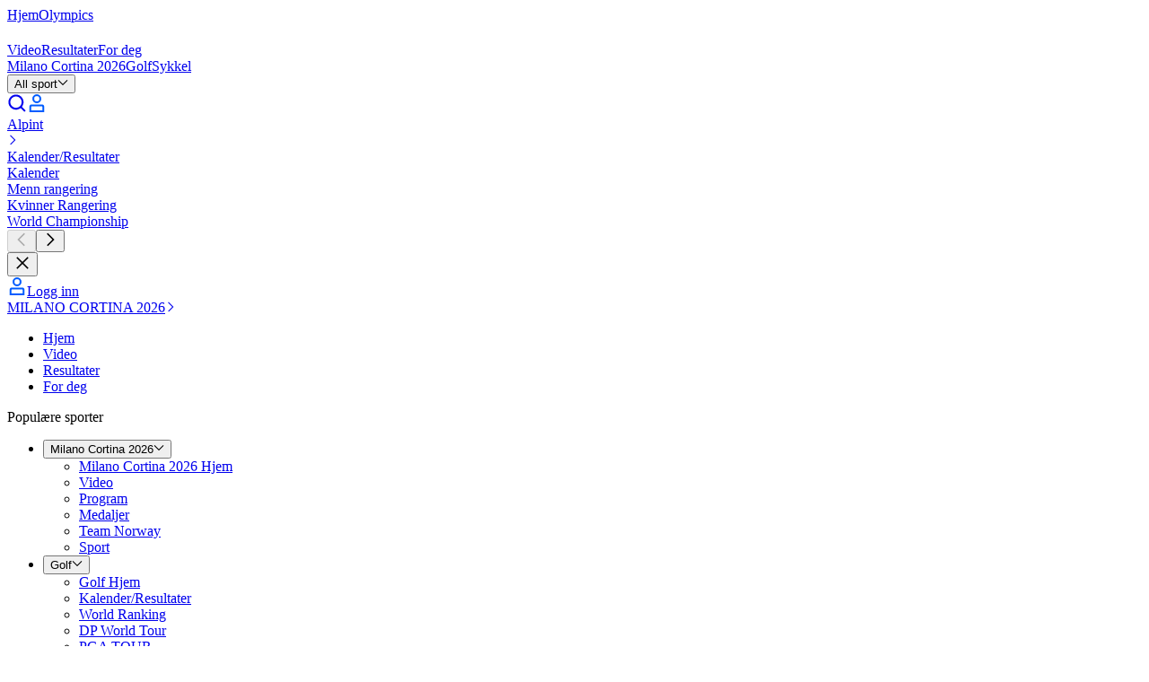

--- FILE ---
content_type: application/javascript; charset=UTF-8
request_url: https://www.eurosport.no/layout_app_article/_next/static/chunks/9386-54af2f11470553a1.js
body_size: 31178
content:
try{!function(){var e="undefined"!=typeof window?window:"undefined"!=typeof global?global:"undefined"!=typeof globalThis?globalThis:"undefined"!=typeof self?self:{},t=(new e.Error).stack;t&&(e._sentryDebugIds=e._sentryDebugIds||{},e._sentryDebugIds[t]="f275b496-0123-4d48-992c-70fa3796adff",e._sentryDebugIdIdentifier="sentry-dbid-f275b496-0123-4d48-992c-70fa3796adff")}()}catch(e){}"use strict";(self.webpackChunk_N_E=self.webpackChunk_N_E||[]).push([[9386],{10636:(e,t,r)=>{r.d(t,{A:()=>c});var a=r(7620),n=r(25150),o=r.n(n),i=r(85964);let c=function(e){var t=e.noPaddings,r=e.title,n=e.tokenVariant,c=void 0===n?i.N.DEFAULT:n;return a.createElement("div",{className:o()("flex items-center justify-between",{"py-tk-space-rs-padding-md px-tk-space-fx-padding-lg":!t})},a.createElement("div",{className:"gap-tk-rs-between-elements-md flex items-center"},a.createElement("div",{className:o()("single-line typo-tk-rs-title-section-md",{"text-content-block-default-text-fill-01":c===i.N.DEFAULT,"text-content-block-default-text-fill-02":c===i.N.INVERSE}),role:"heading","aria-level":2},r)))}},48218:(e,t,r)=>{r.d(t,{A:()=>j,Y:()=>T});var a=r(7620),n=r(25150),o=r.n(n),i=r(49307),c=r(19860),s=r(33422),l=r(85964),d=r(28259),u=r(63259);function m(e){return(m="function"==typeof Symbol&&"symbol"==typeof Symbol.iterator?function(e){return typeof e}:function(e){return e&&"function"==typeof Symbol&&e.constructor===Symbol&&e!==Symbol.prototype?"symbol":typeof e})(e)}function f(){return(f=Object.assign?Object.assign.bind():function(e){for(var t=1;t<arguments.length;t++){var r=arguments[t];for(var a in r)({}).hasOwnProperty.call(r,a)&&(e[a]=r[a])}return e}).apply(null,arguments)}function p(e,t,r){var a;return(a=function(e,t){if("object"!=m(e)||!e)return e;var r=e[Symbol.toPrimitive];if(void 0!==r){var a=r.call(e,t||"default");if("object"!=m(a))return a;throw TypeError("@@toPrimitive must return a primitive value.")}return("string"===t?String:Number)(e)}(t,"string"),(t="symbol"==m(a)?a:a+"")in e)?Object.defineProperty(e,t,{value:r,enumerable:!0,configurable:!0,writable:!0}):e[t]=r,e}var b=p(p(p({},u.s.DISCOVERY_PLUS,{button:{bg:"bg-button-streaming-surface-discovery-enabled",bgActive:"group-active:bg-button-streaming-surface-discovery-pressed active:bg-button-streaming-surface-discovery-pressed",bgHover:"group-hover:bg-button-streaming-surface-discovery-hovered hover:bg-button-streaming-surface-discovery-hovered ",border:"border-button-streaming-surface-discovery-enabled",borderActive:"active:border-button-streaming-border-discovery-pressed group-active:border-button-streaming-border-discovery-pressed",borderHover:"hover:border-button-streaming-surface-discovery-hovered group-hover:border-button-streaming-surface-discovery-hovered"},content:{}}),u.s.HBO_MAX,{button:{bg:"bg-hbomax-main",bgActive:"active:bg-hbomax-action-pressed group-active:bg-hbomax-action-pressed",bgHover:"hover:bg-hbomax-action-hover group-hover:bg-hbomax-action-hover",border:"border-hbomax-main",borderActive:"active:border-hbomax-action-pressed group-active:border-hbomax-action-pressed"},content:{bg:"bg-hbomax-main",bgActive:"active:bg-hbomax-action-pressed group-active:bg-hbomax-action-pressed",bgHover:"hover:bg-hbomax-action-hover group-hover:bg-hbomax-action-hover"}}),u.s.HBO_MAX_GLOBAL,{button:{bg:"bg-[radial-gradient(47%_312.98%_at_50%_50%,#1E2732_29.88%,#00030C_100%)]",bgActive:"group-active:bg-[#00030C] active:bg-[#00030C]",bgHover:"hover:bg-[#1E2732] group-hover:bg-[#1E2732] hover:bg-none group-hover:bg-none",border:"border-[#00030C] border-color-[#000330C]"},content:{}}),v=function(e,t){var r=T(b,e,"button");return o()("group inline-flex items-center","max-w-50 @md:max-w-92.5 @xl:max-w-100 h-full","pl-tk-space-fx-padding-md py-tk-space-fx-padding-xs pr-tk-space-fx-padding-xs  gap-tk-space-fx-between-elements-md","border-tk-stroke-fx-sm rounded-tk-radius-fx-sm","disabled:opacity-[0.2]",r.border,r.bg,!t&&r.borderHover,!t&&r.borderActive,!t&&r.bgHover,!t&&r.bgActive)},g=function(e,t){var r=T(b,e,"content");return o()("flex h-full items-center flex-1 min-w-0 gap-tk-space-fx-padding-xs",r.border,r.bg,!t&&r.borderHover,!t&&r.borderActive,!t&&r.bgHover,!t&&r.bgActive)},h=function(e){var t=e===u.A.SQUARE,r=e===u.A.RATIO_16x9;return{"h-[22.1px] w-[30.7px]":e===u.A.RATIO_HBO_MAX_GLOBAL,"w-5.5":t,"w-9.5":r}};let y=function(e){var t=e.className,r=e.isDisabled,n=e.link,u=e.right,m=e.type,p=v(m,r),b=u.logo,y=u.text,x=a.createElement("div",{className:g(m,r)},y&&a.createElement("div",{className:"text-fill-03 typo-tk-label-lg min-w-0 flex-1 truncate"},a.createElement("span",{className:"@md:hidden"},y.shortLabel),a.createElement("span",{className:"@max-md:hidden"},y.label)),b&&a.createElement(i.A,f({},b.picture,{alt:b.alt,className:o()(h(b.ratio)),shouldSSR:!0})),a.createElement(c.A,{type:s.M.CHEVRON_RIGHT,size:10,variant:s.l.NO_ACTION,tokenVariant:l.N.ON_DARK}));return r?a.createElement("button",{className:o()(p,t),disabled:!0},x):a.createElement(d.A,{className:o()(p,t),url:n.url,isTargetBlank:n.isTargetBlank,dataTestId:"subscribe-button"},x)};function x(e){return(x="function"==typeof Symbol&&"symbol"==typeof Symbol.iterator?function(e){return typeof e}:function(e){return e&&"function"==typeof Symbol&&e.constructor===Symbol&&e!==Symbol.prototype?"symbol":typeof e})(e)}function E(){return(E=Object.assign?Object.assign.bind():function(e){for(var t=1;t<arguments.length;t++){var r=arguments[t];for(var a in r)({}).hasOwnProperty.call(r,a)&&(e[a]=r[a])}return e}).apply(null,arguments)}function k(e){return function(e){if(Array.isArray(e))return O(e)}(e)||function(e){if("undefined"!=typeof Symbol&&null!=e[Symbol.iterator]||null!=e["@@iterator"])return Array.from(e)}(e)||function(e,t){if(e){if("string"==typeof e)return O(e,void 0);var r=({}).toString.call(e).slice(8,-1);return"Object"===r&&e.constructor&&(r=e.constructor.name),"Map"===r||"Set"===r?Array.from(e):"Arguments"===r||/^(?:Ui|I)nt(?:8|16|32)(?:Clamped)?Array$/.test(r)?O(e,t):void 0}}(e)||function(){throw TypeError("Invalid attempt to spread non-iterable instance.\nIn order to be iterable, non-array objects must have a [Symbol.iterator]() method.")}()}function O(e,t){(null==t||t>e.length)&&(t=e.length);for(var r=0,a=Array(t);r<t;r++)a[r]=e[r];return a}function N(e,t,r){var a;return(a=function(e,t){if("object"!=x(e)||!e)return e;var r=e[Symbol.toPrimitive];if(void 0!==r){var a=r.call(e,t||"default");if("object"!=x(a))return a;throw TypeError("@@toPrimitive must return a primitive value.")}return("string"===t?String:Number)(e)}(t,"string"),(t="symbol"==x(a)?a:a+"")in e)?Object.defineProperty(e,t,{value:r,enumerable:!0,configurable:!0,writable:!0}):e[t]=r,e}var A=N(N(N({},u.s.DISCOVERY_PLUS,{button:{bgActive:"active:bg-button-streaming-surface-discovery-pressed",bgHover:"hover:bg-button-streaming-surface-discovery-hovered",border:"border-button-streaming-border-discovery-enabled",borderActive:"active:bg-button-streaming-surface-discovery-pressed active:border-button-streaming-surface-discovery-pressed",borderHover:"hover:bg-button-streaming-surface-discovery-hovered hover:border-button-streaming-border-discovery-hovered"},content:{bg:"bg-button-streaming-surface-discovery-enabled",bgActive:"group-active:bg-button-streaming-surface-discovery-pressed",bgHover:"group-hover:bg-button-streaming-surface-discovery-hovered"}}),u.s.HBO_MAX,{button:{bgActive:"active:bg-hbomax-action-pressed",bgHover:"hover:bg-hbomax-action-hover",border:"border-hbomax-main"},content:{bg:"bg-hbomax-main",bgActive:"group-active:bg-hbomax-action-pressed",bgHover:"group-hover:bg-hbomax-action-hover "}}),u.s.HBO_MAX_GLOBAL,{button:{bgActive:"active:bg-[#00030C]",bgHover:"hover:bg-[#1E2732] group-hover:bg-[#1E2732]",border:"border-[#00030C]"},content:{bg:"bg-[radial-gradient(50.23%_336.05%_at_50%_60.93%,#1E2732_30%,#00030C_100%)]",bgHover:"group-hover:bg-none group-hover:bg-[#1E2732] group-hover:bg-[#1E2732] group-active:bg-[#00030C]"}}),w=function(e){var t=T(A,e,"button");return o().apply(void 0,["group inline-flex items-center shrink-0","border-tk-stroke-fx-sm rounded-tk-radius-fx-sm","h-7 max-w-40 @md:max-w-75 @xl:max-w-87.5","gap-tk-space-fx-between-elements-md pl-tk-space-fx-padding-xs","bg-button-streaming-surface-fill-01 overflow-hidden"].concat(k(Object.values(t))))},_=function(e){var t=T(A,e,"content");return o().apply(void 0,["flex h-full flex-end items-center","pl-tk-space-fx-padding-xs py-tk-space-fx-padding-4xs pr-tk-space-fx-padding-3xs","gap-tk-space-fx-between-elements-sm"].concat(k(Object.values(t))))},I=function(e){var t=e===u.A.SQUARE,r=e===u.A.RATIO_16x9;return{"h-5 w-[27.8px]":e===u.A.RATIO_HBO_MAX_GLOBAL,"w-4.5":t,"w-8":r}};let C=function(e){var t=e.className,r=e.left,n=e.link,u=e.right,m=e.type,f=u.logo;return a.createElement(d.A,{url:n.url,isTargetBlank:n.isTargetBlank,className:o()(w(m),t),dataTestId:"watch-button"},a.createElement(c.A,{type:r.icon,size:14,className:"group-hover:fill-fill-02 group-active:fill-fill-02"}),a.createElement("div",{className:o()("typo-tk-fx-label-sm text-button-default-text-fill-02 line-clamp-2 min-w-0 flex-1 truncate","group-hover:text-button-default-text-fill-03")},a.createElement("span",{className:"@md:hidden"},r.text.shortLabel),a.createElement("span",{className:"@max-md:hidden"},r.text.label)),a.createElement("div",{className:_(m)},f&&a.createElement(i.A,E({},f.picture,{alt:f.alt,className:o()(I(f.ratio)),shouldSSR:!0})),a.createElement(c.A,{type:s.M.CHEVRON_RIGHT,size:10,variant:s.l.NO_ACTION,tokenVariant:l.N.ON_DARK})))};var T=function(e,t,r){return e[t][r]};let j=function(e){var t=e.className,r=e.isDisabled,n=e.left,o=e.link,i=e.right,c=e.type;return n?a.createElement(C,{className:t,left:n,link:o,right:i,type:c}):a.createElement(y,{isDisabled:r,className:t,link:o,right:i,type:c})}},59229:(e,t,r)=>{r.d(t,{t:()=>c});var a=r(57370),n=r(95811),o=r(59423),i=r(92725),c=function(e){var t,r=e.pictureFormatIds,c=e.type,s=e.utils,l=s.brand,d=(0,s.getPictureFormatById)(r[0]),u=(0,o.A)({brand:l,height:38,placeholderType:void 0,src:null==d?void 0:d.url,withThumbnail:!1});c===a.B.HBO_MAX_GLOBAL?t=i.A.RATIO_HBO_MAX_GLOBAL:(null==d?void 0:d.format)===n.V.XXL_16_9?t=i.A.RATIO_16x9:(null==d?void 0:d.format)===n.V.L_1_1&&(t=i.A.SQUARE);var m=c.toLowerCase().replace(/_/g," ");return t?{alt:m,picture:u,ratio:t}:void 0}},69386:(e,t,r)=>{r.d(t,{R:()=>eZ,P:()=>eJ});var a,n=r(7620),o=r(15287),i=r(3745),c=r(19424),s=r(12758),l=r(81864),d=r(83408),u=r(94120),m=r(23272),f=r(8061),p=r(28777),b=r(80976),v=r(36753),g=r(92676),h=r(29280),y=r(73616),x=r(31990),E=r(57013),k=r(47538),O=r(30419),N=r(47871),A=function(e){var t=e.matchCard,r=e.utils;if((0,l.PZ)(t)&&0!==t.matchCardIds.length)return{analyticsId:o.t5,openedByDefault:t.status===b.v.LIVE,seeLessLabel:r.t("multiplex.matches.common.hide_matches"),seeMoreLabel:r.t("multiplex.matches.common.show_matches")}},w=r(22948),_=r(59229),I=r(92725),C=r(62457),T=function(e){var t,r=e.matchCard,a=e.utils,n=r.watchBanner;if(null!=n&&null!=(t=n.platform)&&t.link){var o=n.label,i=n.platform,c=n.shortLabel,s=n.status,l=i.link,d=i.pictureFormatIds,u=i.type,m=s===w.D.REPLAY?y.M.VOD_SECTION:y.M.VIDEO_INDICATOR,f=(0,C.A)(u,I.s),p=(0,_.t)({pictureFormatIds:d,type:u,utils:a});return f?{left:{icon:m,text:{label:o,shortLabel:c}},link:l,right:{logo:p},type:f}:void 0}},j=function(e){var t=e.matchCard,r=e.utils,a=T({matchCard:t,utils:r}),n=t.status===b.v.FINISHED,o=n?r.t("multiplex.matches.common.live_commentary_ended"):r.t("multiplex.matches.common.live_commentary"),i=n?y.M.LIVE_COMMENTARY_ENDED_DOT:y.M.LIVE_COMMENTARY,c=t.url,s=t.hasLiveCommentary?{icon:i,label:o,url:c}:void 0;if(s||a)return{liveCommentBadgeLabel:s,streamingButton:a}},P=r(18304),D=function(e){var t,r=e.headerContext,a=e.matchCard;if(((0,l.gM)(a)||(0,l.mq)(a))&&(r===P.f.DEFAULT?t=a.defaultHeader:r===P.f.GROUP?t=a.groupHeader:r===P.f.HISTORY?t=a.historyHeader:r===P.f.LIVE_EVENT?t=a.liveEventHeader:r===P.f.LIVE_NOW&&(t=a.liveNowHeader),t&&(t.text1||t.text2)))return{left:t.text1,right:t.text2,tokenVariant:h.N.DEFAULT}},L=function(e){var t=e.matchCard,r=e.options,a=e.utils;return{analyticsId:o.oY,aria:{root:{"aria-label":"Match Card"}},detailsButton:A({matchCard:t,utils:a}),footer:j({matchCard:t,utils:a}),header:D({headerContext:r.headerContext,matchCard:t}),id:"".concat(t.id),url:t.url}};function S(e,t){var r=Object.keys(e);if(Object.getOwnPropertySymbols){var a=Object.getOwnPropertySymbols(e);t&&(a=a.filter(function(t){return Object.getOwnPropertyDescriptor(e,t).enumerable})),r.push.apply(r,a)}return r}function B(e){for(var t=1;t<arguments.length;t++){var r=null!=arguments[t]?arguments[t]:{};t%2?S(Object(r),!0).forEach(function(t){(0,p.A)(e,t,r[t])}):Object.getOwnPropertyDescriptors?Object.defineProperties(e,Object.getOwnPropertyDescriptors(r)):S(Object(r)).forEach(function(t){Object.defineProperty(e,t,Object.getOwnPropertyDescriptor(r,t))})}return e}var V=function(e){var t,r=e.matchCard,a=e.options,n=e.utils,i=r.category,c=r.image,s=r.status,l=r.title,d=r.url,u=r.winner,m=n.brand,f=L({matchCard:r,options:a,utils:n}),p=s===b.v.FINISHED&&null!=u&&u.participant.name?{icon:y.M.COMPETITION,name:u.participant.name,position:null!=(t=u.rank)?t:"1"}:void 0,A=(0,O.R)({matchCard:r,options:a}),w=A?(0,k.Q)({status:s,text:A}):void 0,_=c?(0,E.j)({brand:m,image:c,placeholderType:(0,v.G)(c)?g.xG.LOGO:g.xG.DEFAULT,width:o.bt}):void 0;return B(B({},f),{},{_type:o.Pf,aria:{root:{"aria-label":"Default Ranking Match Card"}},category:i,description:l,label:w?w[0]:void 0,link:(0,x.b)(d),logo:_,racer:p,status:(0,N.S)(s),tokenVariant:h.N.DEFAULT})},H=r(48058),R=r(67397),M=r(64738);function F(e,t){var r=Object.keys(e);if(Object.getOwnPropertySymbols){var a=Object.getOwnPropertySymbols(e);t&&(a=a.filter(function(t){return Object.getOwnPropertyDescriptor(e,t).enumerable})),r.push.apply(r,a)}return r}function U(e){for(var t=1;t<arguments.length;t++){var r=null!=arguments[t]?arguments[t]:{};t%2?F(Object(r),!0).forEach(function(t){(0,p.A)(e,t,r[t])}):Object.getOwnPropertyDescriptors?Object.defineProperties(e,Object.getOwnPropertyDescriptors(r)):F(Object(r)).forEach(function(t){Object.defineProperty(e,t,Object.getOwnPropertyDescriptor(r,t))})}return e}var G=function(e){var t=e.matchCard,r=e.options,a=e.utils,n=t.away,i=t.home,c=t.infos,s=t.status,l=t.url,d=L({matchCard:t,options:r,utils:a}),u=n||{},m=u.id,f=u.image,p=u.name,b=i||{},v=b.id,h=b.image,y=b.name;return U(U({},d),{},{_type:o.hD,aria:{root:{"aria-label":"Horizontal Match Card"}},awayParticipant:(0,R.J)({cardType:M._.MATCH,id:m||"2",image:f,imageWidth:o.Bb,name:p,placeholderType:g.xG.LOGO,utils:a}),box:{boxes:(0,H.J)({matchCard:t,options:r}),status:(0,N.S)(s)},homeParticipant:(0,R.J)({cardType:M._.MATCH,id:v||"1",image:h,imageWidth:o.Bb,name:y,placeholderType:g.xG.LOGO,utils:a}),info:c,link:(0,x.b)(l)})},X=r(59423),z=r(47588);function Y(e,t){var r=Object.keys(e);if(Object.getOwnPropertySymbols){var a=Object.getOwnPropertySymbols(e);t&&(a=a.filter(function(t){return Object.getOwnPropertyDescriptor(e,t).enumerable})),r.push.apply(r,a)}return r}function W(e){for(var t=1;t<arguments.length;t++){var r=null!=arguments[t]?arguments[t]:{};t%2?Y(Object(r),!0).forEach(function(t){(0,p.A)(e,t,r[t])}):Object.getOwnPropertyDescriptors?Object.defineProperties(e,Object.getOwnPropertyDescriptors(r)):Y(Object(r)).forEach(function(t){Object.defineProperty(e,t,Object.getOwnPropertyDescriptor(r,t))})}return e}var Z=function(e){var t=e.matchCard,r=e.options,a=e.utils,n=t.away,i=t.home,c=t.scoreBox,s=t.status;return W(W({},L({matchCard:t,options:r,utils:a})),{},{_type:o.BB,away:K({emptyId:z.zh,participant:n,result:c.away,utils:a}),home:K({emptyId:z.AC,participant:i,result:c.home,utils:a}),status:(0,N.S)(s)})},K=function(e){var t=e.emptyId,r=e.participant,a=e.result,n=e.utils,i=a||{},c=i.isWinner,s=i.score,l=void 0===s?o.lY:s,d=r||{},u=d.id,m=void 0===u?t:u,f=d.image,b=d.name;return{id:m,participant:{flag:(0,v.F)(f)?(0,X.A)({brand:n.brand,height:(0,p.A)((0,p.A)((0,p.A)({},g.X2.DESKTOP,o.ZH),g.X2.MOBILE,o.rM),g.X2.TABLET,o.rM),heightThumbnail:o.cB,src:f.url}):void 0,id:m,name:void 0===b?"":b},result:{isWinner:void 0!==c&&c,score:l}}},J=r(81427);function Q(e,t){var r=Object.keys(e);if(Object.getOwnPropertySymbols){var a=Object.getOwnPropertySymbols(e);t&&(a=a.filter(function(t){return Object.getOwnPropertyDescriptor(e,t).enumerable})),r.push.apply(r,a)}return r}function q(e){for(var t=1;t<arguments.length;t++){var r=null!=arguments[t]?arguments[t]:{};t%2?Q(Object(r),!0).forEach(function(t){(0,p.A)(e,t,r[t])}):Object.getOwnPropertyDescriptors?Object.defineProperties(e,Object.getOwnPropertyDescriptors(r)):Q(Object(r)).forEach(function(t){Object.defineProperty(e,t,Object.getOwnPropertyDescriptor(r,t))})}return e}var $=function(e){var t=e.matchCard,r=e.options,a=e.utils,n=(0,J.C)({matchCard:t,options:r,utils:a});return q(q(q({},L({matchCard:t,options:r,utils:a})),n),{},{_type:o.yn,tokenVariant:h.N.DEFAULT})},ee=function(e){var t=e.matchCard,r=e.options,a=e.utils;return(0,l.gK)(t)?V({matchCard:t,options:r,utils:a}):(0,l.mq)(t)?G({matchCard:t,options:r,utils:a}):(0,l.PZ)(t)?Z({matchCard:t,options:r,utils:a}):(0,l.gM)(t)?$({matchCard:t,options:r,utils:a}):void 0},et=function(e){var t=e.matchCard,r=e.options,a=void 0===r?{}:r;return(0,s.Mz)(m.__,d.$N,f.Zz,u.KB,function(e,r,n,o){var i=e.t;if(t)return ee({matchCard:t,options:a,utils:{brand:n,getPictureFormatById:r,overriddenPremiumUrl:o,t:i}})})},er=function(e){var t=e.matchCard,r=e.options,a=void 0===r?{}:r;return(0,s.Mz)(et({matchCard:t,options:a.normalizeOptions}),function(e){if(!e)return{details:void 0,matchCard:void 0};var r,n=!1,i=[];return(0,l.PZ)(t)&&(n=t.matchCardIds.length>0,i=t.matchCardIds),n&&(r={_type:o.T3,matchIds:i,options:a}),{details:r,matchCard:e}})},ea=r(85964),en=r(25150),eo=r.n(en),ei=r(28259),ec=r(3711),es=["items-center justify-center","p-tk-space-rs-padding-sm flex w-full"],el=["match-card-content","group outline-none"],ed=function(e){var t=e.children,r=e.className,a=e.dataTestId,o=e.isTargetBlank,i=e.url,c=(0,ec.A)(t).find(function(e){return e.type===ed.Content});return n.createElement(ei.A,{url:i,isTargetBlank:o,dataTestId:void 0===a?"match-card":a,className:eo()(es,i&&el,r)},c)};ed.Content=function(e){var t=e.children;return n.createElement(n.Fragment,null,t)};var eu=r(49307),em=r(19631);function ef(){return(ef=Object.assign?Object.assign.bind():function(e){for(var t=1;t<arguments.length;t++){var r=arguments[t];for(var a in r)({}).hasOwnProperty.call(r,a)&&(e[a]=r[a])}return e}).apply(null,arguments)}var ep=function(e){var t=e.category,r=e.description,a=e.logo,o=e.tokenVariant;return n.createElement("div",{className:"py-tk-space-fx-padding-3xs gap-tk-space-rs-between-elements-sm flex self-stretch"},a&&n.createElement("div",{className:"p-tk-space-fx-padding-3xs items-center"},n.createElement(eu.A,ef({className:eo()("w-6.5 @md:w-8.5",{"aspect-flag rounded-tk-radius-fx-xs border-tk-stroke-fx-sm border-content-block-default-border-fill-03":a.ratio===em.Y9.FLAG,"aspect-logo":a.ratio===em.Y9.LOGO})},a.image,{shouldSSR:!0}))),n.createElement("div",{className:eo()("gap-tk-space-rs-between-elements-sm flex flex-col",{"pl-tk-space-fx-padding-3xs":a})},n.createElement("span",{className:eo()("typo-tk-rs-label-sm line-clamp-1",{"text-card-default-text-category-01":o===ea.N.DEFAULT,"text-card-default-text-category-03":o===ea.N.INVERSE})},t),n.createElement("span",{className:eo()("typo-tk-rs-title-card-md line-clamp-2",{"text-card-default-text-title-01":o===ea.N.DEFAULT,"text-card-default-text-title-02":o===ea.N.INVERSE})},r)))},eb=r(47950),ev=r(35728),eg=r(43416),eh=r(86999),ey=r(5720),ex=r(10230),eE=function(e){var t=e.label,r=e.racer,a=e.status,o=e.tokenVariant,i=a===ex.r.LIVE?ey.o.HIGHLIGHTED:ey.o.DEFAULT;return n.createElement("div",{className:eo()("flex w-full items-center","py-tk-space-fx-padding-xs px-tk-space-rs-padding-sm","rounded-tk-radius-rs-sm","border-tk-stroke-fx-sm group-focus-visible:border-focused-border-fill-02 border-transparent","group-focus-visible:bg-focused-surface-fill-01",{"bg-card-default-surface-fill-03":o===ea.N.DEFAULT,"bg-card-h2h-score-surface-score-block-03":o===ea.N.INVERSE})},n.createElement("div",{className:"gap-tk-space-rs-between-elements-sm flex flex-1"},r&&n.createElement("div",{className:"pr-tk-space-rs-padding-sm gap-tk-space-rs-padding-sm flex items-center"},n.createElement(eh.A,{score:r.position,status:i}),n.createElement("span",{className:eo()("typo-tk-rs-title-card-sm single-line","group-focus-visible:text-card-default-text-title-01 text-card-default-text-title-01")},r.name),r.icon&&n.createElement(eb.A,{dataTestId:"competition-cup-icon",className:"text-card-h2h-score-icon-fill-01 h-3 w-3",variant:ev.l.INHERIT,type:r.icon}))),t&&n.createElement(eg.A,t))};function ek(){return(ek=Object.assign?Object.assign.bind():function(e){for(var t=1;t<arguments.length;t++){var r=arguments[t];for(var a in r)({}).hasOwnProperty.call(r,a)&&(e[a]=r[a])}return e}).apply(null,arguments)}let eO=function(e){var t=e.aria,r=e.category,a=e.description,o=e.label,i=e.link,c=e.logo,s=e.racer,l=e.status,d=e.tokenVariant,u=void 0===d?ea.N.DEFAULT:d;return n.createElement(ed,ek({className:"gap-tk-space-rs-between-elements-md flex-col"},t.root,{dataTestId:"default-ranking-match-card",url:null==i?void 0:i.url,isTargetBlank:null==i?void 0:i.isTargetBlank,tokenVariant:u}),n.createElement(ed.Content,null,n.createElement(ep,{category:r,description:a,logo:c,tokenVariant:u}),(s||o)&&n.createElement(eE,{status:l,racer:s,label:o,tokenVariant:u})))};var eN=r(29233),eA=r(21186),ew=r(86062);function e_(){return(e_=Object.assign?Object.assign.bind():function(e){for(var t=1;t<arguments.length;t++){var r=arguments[t];for(var a in r)({}).hasOwnProperty.call(r,a)&&(e[a]=r[a])}return e}).apply(null,arguments)}let eI=function(e){var t=e.aria,r=e.awayParticipant,a=e.box,o=e.homeParticipant,i=e.info,c=e.link;return n.createElement(ed,e_({className:"gap-tk-space-rs-between-elements-md flex-col",dataTestId:"horizontal-match-card",url:null==c?void 0:c.url,isTargetBlank:null==c?void 0:c.isTargetBlank},t.root),n.createElement(ed.Content,null,n.createElement("div",{className:"gap-tk-space-rs-between-elements-sm flex flex-col"},n.createElement("div",{className:"gap-tk-space-fx-between-elements-md grid grid-cols-[1fr_auto_1fr] items-center"},n.createElement(ew.A,o),n.createElement("div",{className:"gap-tk-space-fx-between-elements-xs flex"},n.createElement(eN.A,e_({},a,{displayMode:eA.E.RESPONSIVE}))),n.createElement(ew.A,e_({},r,{isAway:!0}))),i.length>0&&n.createElement("div",{className:"text-center"},i.map(function(e,t){return n.createElement("span",{key:t,className:"text-card-default-text-description-01 typo-tk-rs-caption-sm block"},e)})))))};var eC=r(43513);let eT=function(e){var t=e.flag,r=e.name;return n.createElement("div",{className:"gap-tk-space-fx-between-elements-xs flex flex-1 flex-col items-center justify-center"},t&&n.createElement("div",{className:"flex aspect-square w-9 items-center @md:w-14"},n.createElement(eC.A,{image:t,ratio:em.Y9.FLAG,className:"w-9 @md:w-14"})),n.createElement("div",{className:"single-line text-card-h2h-score-text-fill-01 typo-tk-rs-title-card-sm text-center"},r))};function ej(){return(ej=Object.assign?Object.assign.bind():function(e){for(var t=1;t<arguments.length;t++){var r=arguments[t];for(var a in r)({}).hasOwnProperty.call(r,a)&&(e[a]=r[a])}return e}).apply(null,arguments)}let eP=function(e){var t=e.aria,r=e.away,a=e.home,o=e.status;return n.createElement("div",ej({},t.root,{"data-testid":"horizontal-super-match-card"}),n.createElement("div",{className:"gap-tk-space-fx-between-elements-md bg-card-default-surface-fill-01 rounded-tk-radius-fx-lg p-tk-space-rs-padding-sm flex items-center"},n.createElement(eT,a.participant),n.createElement("div",{className:"gap-tk-space-fx-between-elements-xs flex w-[67px] @md:w-[85px]"},n.createElement(eN.A,{boxes:[{text:a.result.score},{text:r.result.score}],status:o,displayMode:eA.E.RESPONSIVE})),n.createElement(eT,r.participant)))};var eD=r(48218);let eL=function(e){var t=e.icon,r=e.label,a=e.url;return n.createElement(ei.A,{className:eo()("border-label-default-border-fill-03 rounded-tk-sm bg-label-default-surface-fill-08 inline-flex border",{"focus-visible:border-focused-border-fill-02 focus-visible:bg-focused-surface-fill-01 outline-none":!!a,"hover:border-button-default-border-fill-01 hover:bg-button-secondary-surface-hovered-default":!!a,"live-commentary":!!a}),dataTestId:"live-commentary-badge-label",url:a},n.createElement("div",{className:"p-tk-space-fx-padding-2xs flex"},n.createElement(eb.A,{size:14,type:t})),n.createElement("div",{className:"p-tk-space-fx-padding-2xs pl-tk-space-fx-padding-4xs flex"},n.createElement("div",{className:"py-tk-space-fx-padding-5xs typo-tk-fx-label-sm text-label-default-text-fill-02"},r)))};var eS=r(85819),eB=r(67623),eV=r(80328),eH=function(e){var t=e.analyticsId,r=e.children,a=e.tokenVariant,o=void 0===a?ea.N.DEFAULT:a,i=(0,ec.A)(r),c=i.find(function(e){return e.type===eH.Header}),s=i.find(function(e){return e.type===eH.Footer}),l=i.find(function(e){return e.type===eH.Content}),d=i.find(function(e){return e.type===eH.AccordionDetails});return n.createElement("div",{"data-testid":"match-card","data-analytics-id":t,className:eo()("has-[:hover.match-card-content]:[&_.match-card-border]:border-b-card-default-border-fill-02","has-[:focus-visible.match-card-content]:[&_.match-card-border]:border-b-focused-border-fill-02","has-[:hover.live-commentary]:[&_.match-card-border]:border-b-card-default-border-fill-02","has-[:focus-visible.live-commentary]:[&_.match-card-border]:border-b-focused-border-fill-02","has-[:focus-visible.match-card-content]:[&_.match-card-separator]:border-t-focused-border-fill-02")},c,n.createElement("div",{className:eo()("match-card-border","flex w-full flex-col overflow-hidden","rounded-tk-radius-fx-lg","border-b-tk-stroke-fx-md border-b-transparent outline-none","has-[:focus-visible.match-card-content]:bg-focused-surface-fill-01",{"bg-card-default-surface-fill-01":o===ea.N.DEFAULT,"bg-card-default-surface-fill-04":o===ea.N.INVERSE})},l,s&&n.createElement("div",{className:"px-tk-space-rs-padding-sm"},n.createElement("div",{className:"match-card-separator border-t-tk-stroke-fx-sm border-t-border-fill-03"})),s),d)};eH.Header=function(e){var t=e.left,r=e.right,a=e.tokenVariant,o=void 0===a?ea.N.DEFAULT:a;return n.createElement("div",{"data-testid":"match-card-header",className:eo()("px-tk-space-rs-padding-sm py-tk-space-fx-padding-xs gap-tk-space-rs-padding-sm typo-tk-fx-label-md flex justify-between",{"text-card-default-text-description-01":o===ea.N.DEFAULT,"text-card-default-text-description-02":o===ea.N.INVERSE})},n.createElement("div",{className:"single-line"},t),n.createElement("div",{className:"single-line"},r))},eH.Footer=function(e){var t=e.liveCommentBadgeLabel,r=e.streamingButton;return n.createElement("div",{"data-testid":"streaming-footer",className:"px-tk-space-rs-padding-sm pb-tk-space-rs-padding-sm"},n.createElement("div",{className:"pt-tk-space-rs-padding-sm flex justify-between"},n.createElement("div",null,t&&n.createElement(eL,t)),n.createElement("div",null,r&&n.createElement(eD.A,r))))},eH.Content=function(e){var t=e.children;return n.createElement(n.Fragment,null,t)},eH.AccordionDetails=function(e){var t=e.analyticsId,r=e.children,a=e.openedByDefault,o=e.seeLessLabel,i=e.seeMoreLabel,c=(0,eS.A)({openedByDefault:a}),s=c.isOpen,l=c.parentRef,d=c.ref,u=c.setIsOpen;return n.createElement("div",{"data-analytics-id":t,"data-testid":"match-card-accordion-details",className:"gap-tk-space-fx-between-elements-sm pt-tk-space-fx-padding-3xs flex flex-col items-center"},n.createElement(eB.A,{directionVariant:s?eV.l.UP:eV.l.DOWN,iconClassName:"transition-transform duration-300 ease-in-out",onClick:function(){return u(!s)}},s?o:i),n.createElement("div",{"aria-hidden":!s,className:eo()("transition-height w-full overflow-hidden duration-300 ease-in-out",{"h-0":!a}),"data-testid":"match-card-accordion-details-content",ref:l},n.createElement("div",{ref:d},n.createElement("div",{className:"gap-tk-space-fx-between-elements-md pt-tk-space-fx-padding-3xs pb-tk-space-rs-padding-md border-b-card-default-border-fill-01 border-b-tk-stroke-fx-sm flex flex-col"},r))))};var eR=r(10636),eM=function(e){var t=e.children,r=e.title,a=(0,ec.A)(t).filter(function(e){return e.type===eM.MatchCard});return n.createElement("div",{className:"gap-y-tk-space-rs-between-cards flex flex-col","data-testid":"match-cards"},r&&n.createElement("div",{className:"px-tk-space-fx-padding-md"},n.createElement(eR.A,{title:r,noPaddings:!0})),n.createElement("div",{className:"gap-y-tk-space-rs-between-cards @container flex flex-col"},a))};eM.MatchCard=function(e){var t=e.children;return n.createElement(n.Fragment,null,t)};var eF=r(6800),eU=r(38387),eG=r(83986),eX=r(46962),ez=r(81751);function eY(){return(eY=Object.assign?Object.assign.bind():function(e){for(var t=1;t<arguments.length;t++){var r=arguments[t];for(var a in r)({}).hasOwnProperty.call(r,a)&&(e[a]=r[a])}return e}).apply(null,arguments)}let eW=function(e){var t=e.aria,r=e.away,a=e.className,o=e.home,i=e.link,c=e.status,s=e.statusInfo,l=e.tokenVariant,d=o.result.sets,u=r.result.sets,m=d.length>0||u.length>0;return n.createElement(ed,eY({},t.root,{className:a,dataTestId:"vertical-set-match-card",isTargetBlank:null==i?void 0:i.isTargetBlank,tokenVariant:l,url:null==i?void 0:i.url}),n.createElement(ed.Content,null,n.createElement("div",{className:"flex w-full","data-testid":"vertical-set-card"},n.createElement("div",{className:"min-w-0 flex-1"},n.createElement("div",{className:eo()("group-focus-visible:border-focused-border-fill-02 border-b-tk-stroke-fx-sm pb-tk-space-rs-padding-xs",{"border-card-h2h-score-surface-score-block-03":l===ea.N.DEFAULT,"border-card-h2h-score-surface-score-block-04":l===ea.N.INVERSE,"pr-tk-space-fx-padding-xs":m}),"data-testid":"set-player-element-container"},n.createElement(eF.A,eY({},o,{status:c,tokenVariant:l,variant:eU.Z.LIST_VIEW}))),n.createElement("div",{className:eo()("pt-tk-space-rs-padding-xs",{"pr-tk-space-fx-padding-xs":m}),"data-testid":"set-player-element-container"},n.createElement(eF.A,eY({},r,{status:c,tokenVariant:l,variant:eU.Z.LIST_VIEW})))),m&&n.createElement(eG.J,{awaySets:u,className:"shrink-0",homeSets:d,status:c,tokenVariant:l,variant:eX.A.RESPONSIVE}),s&&n.createElement(ez.R,{className:"shrink-0",status:c,tokenVariant:l},s))))};var eZ=function(e){var t=e.matchIds,r=e.options,a=e.title;return n.createElement(eM,{title:a},t.map(function(e){return n.createElement(eM.MatchCard,{key:e},n.createElement(eJ,{_type:o.nW,key:e,matchId:e,options:r}))}))},eK=function(e){return e._type===o.Pf?n.createElement(eO,e):e._type===o.hD?n.createElement(eI,e):e._type===o.BB?n.createElement(eP,e):e._type===o.yn?n.createElement(eW,e):null},eJ=(a=function(e){var t=e.details,r=e.matchCard;if(!r)return null;var a=r.analyticsId,o=r.detailsButton,i=r.footer,c=r.header;return n.createElement(eH,{analyticsId:a},c&&n.createElement(eH.Header,c),n.createElement(eH.Content,null,n.createElement(eK,r)),i&&n.createElement(eH.Footer,i),t&&o&&n.createElement(eH.AccordionDetails,o,n.createElement(eZ,t)))},function(e){var t=e.matchId,r=e.options,o=(0,c.A)((0,i.nn)(t)),s=(0,c.A)(er({matchCard:o,options:r}));return n.createElement(a,s)})}}]);
//# sourceMappingURL=9386-54af2f11470553a1.js.map

--- FILE ---
content_type: application/javascript; charset=UTF-8
request_url: https://www.eurosport.no/layout_app_article/_next/static/chunks/5568-15d09a2fe49b7e92.js
body_size: 11639
content:
try{!function(){var e="undefined"!=typeof window?window:"undefined"!=typeof global?global:"undefined"!=typeof globalThis?globalThis:"undefined"!=typeof self?self:{},t=(new e.Error).stack;t&&(e._sentryDebugIds=e._sentryDebugIds||{},e._sentryDebugIds[t]="c12e9749-8068-41be-84fd-be1d108527e6",e._sentryDebugIdIdentifier="sentry-dbid-c12e9749-8068-41be-84fd-be1d108527e6")}()}catch(e){}"use strict";(self.webpackChunk_N_E=self.webpackChunk_N_E||[]).push([[5568],{43187:(e,t,r)=>{r.d(t,{oz:()=>B,fu:()=>z,wb:()=>H,Kp:()=>j,T2:()=>V});var n=r(39990),a=r(81404),l=r(7620),o=r(7969),s=r(35919),u=r(89109),i=r(98846),d=r(80741),c=r(80153),f=r(83987),b=r(7628),p=r(11964),v=(e=>(e[e.None=1]="None",e[e.Focusable=2]="Focusable",e[e.Hidden=4]="Hidden",e))(v||{});let m=(0,p.FX)(function(e,t){var r;let{features:n=1,...a}=e,l={ref:t,"aria-hidden":(2&n)==2||(null!=(r=a["aria-hidden"])?r:void 0),hidden:(4&n)==4||void 0,style:{position:"fixed",top:1,left:1,width:1,height:0,padding:0,margin:-1,overflow:"hidden",clip:"rect(0, 0, 0, 0)",whiteSpace:"nowrap",borderWidth:"0",...(4&n)==4&&(2&n)!=2&&{display:"none"}}};return(0,p.Ci)()({ourProps:l,theirProps:a,slot:{},defaultTag:"span",name:"Hidden"})});function x(e){let{onFocus:t}=e,[r,n]=(0,l.useState)(!0),a=(0,b.a)();return r?l.createElement(m,{as:"button",type:"button",features:v.Focusable,onFocus:e=>{e.preventDefault();let r,l=50;r=requestAnimationFrame(function e(){if(l--<=0){r&&cancelAnimationFrame(r);return}if(t()){if(cancelAnimationFrame(r),!a.current)return;n(!1);return}r=requestAnimationFrame(e)})}}):null}var g=r(15395);let h=["[contentEditable=true]","[tabindex]","a[href]","area[href]","button:not([disabled])","iframe","input:not([disabled])","select:not([disabled])","details>summary","textarea:not([disabled])"].map(e=>"".concat(e,":not([tabindex='-1'])")).join(","),y=["[data-autofocus]"].map(e=>"".concat(e,":not([tabindex='-1'])")).join(",");var P=(e=>(e[e.First=1]="First",e[e.Previous=2]="Previous",e[e.Next=4]="Next",e[e.Last=8]="Last",e[e.WrapAround=16]="WrapAround",e[e.NoScroll=32]="NoScroll",e[e.AutoFocus=64]="AutoFocus",e))(P||{}),E=(e=>(e[e.Error=0]="Error",e[e.Overflow=1]="Overflow",e[e.Success=2]="Success",e[e.Underflow=3]="Underflow",e))(E||{}),I=(e=>(e[e.Previous=-1]="Previous",e[e.Next=1]="Next",e))(I||{}),F=(e=>(e[e.Strict=0]="Strict",e[e.Loose=1]="Loose",e))(F||{}),T=(e=>(e[e.Keyboard=0]="Keyboard",e[e.Mouse=1]="Mouse",e))(T||{});function w(e){let t=arguments.length>1&&void 0!==arguments[1]?arguments[1]:e=>e;return e.slice().sort((e,r)=>{let n=t(e),a=t(r);if(null===n||null===a)return 0;let l=n.compareDocumentPosition(a);return l&Node.DOCUMENT_POSITION_FOLLOWING?-1:l&Node.DOCUMENT_POSITION_PRECEDING?1:0})}function A(e,t){var r,n,a;let{sorted:l=!0,relativeTo:o=null,skipElements:s=[]}=arguments.length>2&&void 0!==arguments[2]?arguments[2]:{},u=Array.isArray(e)?e.length>0?(0,g.zm)(e[0]):document:(0,g.zm)(e),i=Array.isArray(e)?l?w(e):e:64&t?function(){let e=arguments.length>0&&void 0!==arguments[0]?arguments[0]:document.body;return null==e?[]:Array.from(e.querySelectorAll(y)).sort((e,t)=>Math.sign((e.tabIndex||Number.MAX_SAFE_INTEGER)-(t.tabIndex||Number.MAX_SAFE_INTEGER)))}(e):function(){let e=arguments.length>0&&void 0!==arguments[0]?arguments[0]:document.body;return null==e?[]:Array.from(e.querySelectorAll(h)).sort((e,t)=>Math.sign((e.tabIndex||Number.MAX_SAFE_INTEGER)-(t.tabIndex||Number.MAX_SAFE_INTEGER)))}(e);s.length>0&&i.length>1&&(i=i.filter(e=>!s.some(t=>null!=t&&"current"in t?(null==t?void 0:t.current)===e:t===e))),o=null!=o?o:null==u?void 0:u.activeElement;let d=(()=>{if(5&t)return 1;if(10&t)return -1;throw Error("Missing Focus.First, Focus.Previous, Focus.Next or Focus.Last")})(),c=(()=>{if(1&t)return 0;if(2&t)return Math.max(0,i.indexOf(o))-1;if(4&t)return Math.max(0,i.indexOf(o))+1;if(8&t)return i.length-1;throw Error("Missing Focus.First, Focus.Previous, Focus.Next or Focus.Last")})(),f=32&t?{preventScroll:!0}:{},b=0,p=i.length,v;do{if(b>=p||b+p<=0)return 0;let e=c+b;if(16&t)e=(e+p)%p;else{if(e<0)return 3;if(e>=p)return 1}null==(v=i[e])||v.focus(f),b+=d}while(v!==(0,g.bq)(v));return 6&t&&null!=(a=null==(n=null==(r=v)?void 0:r.matches)?void 0:n.call(r,"textarea,input"))&&a&&v.select(),2}"undefined"!=typeof window&&"undefined"!=typeof document&&(document.addEventListener("keydown",e=>{e.metaKey||e.altKey||e.ctrlKey||(document.documentElement.dataset.headlessuiFocusVisible="")},!0),document.addEventListener("click",e=>{1===e.detail?delete document.documentElement.dataset.headlessuiFocusVisible:0===e.detail&&(document.documentElement.dataset.headlessuiFocusVisible="")},!0));var S=r(99901),_=r(50010);let N=l.createContext(null);function D(e){let{children:t}=e,r=l.useRef({groups:new Map,get(e,t){var r;let n=this.groups.get(e);n||(n=new Map,this.groups.set(e,n));let a=null!=(r=n.get(t))?r:0;return n.set(t,a+1),[Array.from(n.keys()).indexOf(t),function(){let e=n.get(t);e>1?n.set(t,e-1):n.delete(t)}]}});return l.createElement(N.Provider,{value:r},t)}function C(e){let t=l.useContext(N);if(!t)throw Error("You must wrap your component in a <StableCollection>");let r=l.useId(),[n,a]=t.current.get(e,r);return l.useEffect(()=>a,[]),n}var k=r(84086),M=(e=>(e[e.Forwards=0]="Forwards",e[e.Backwards=1]="Backwards",e))(M||{}),O=(e=>(e[e.Less=-1]="Less",e[e.Equal=0]="Equal",e[e.Greater=1]="Greater",e))(O||{}),L=(e=>(e[e.SetSelectedIndex=0]="SetSelectedIndex",e[e.RegisterTab=1]="RegisterTab",e[e.UnregisterTab=2]="UnregisterTab",e[e.RegisterPanel=3]="RegisterPanel",e[e.UnregisterPanel=4]="UnregisterPanel",e))(L||{});let R={0(e,t){var r;let n=w(e.tabs,e=>e.current),a=w(e.panels,e=>e.current),l=n.filter(e=>{var t;return!(null!=(t=e.current)&&t.hasAttribute("disabled"))}),o={...e,tabs:n,panels:a};if(t.index<0||t.index>n.length-1){let r=(0,S.Y)(Math.sign(t.index-e.selectedIndex),{[-1]:()=>1,0:()=>(0,S.Y)(Math.sign(t.index),{[-1]:()=>0,0:()=>0,1:()=>1}),1:()=>0});if(0===l.length)return o;let a=(0,S.Y)(r,{0:()=>n.indexOf(l[0]),1:()=>n.indexOf(l[l.length-1])});return{...o,selectedIndex:-1===a?e.selectedIndex:a}}let s=n.slice(0,t.index),u=[...n.slice(t.index),...s].find(e=>l.includes(e));if(!u)return o;let i=null!=(r=n.indexOf(u))?r:e.selectedIndex;return -1===i&&(i=e.selectedIndex),{...o,selectedIndex:i}},1(e,t){if(e.tabs.includes(t.tab))return e;let r=e.tabs[e.selectedIndex],n=w([...e.tabs,t.tab],e=>e.current),a=e.selectedIndex;return e.info.current.isControlled||-1===(a=n.indexOf(r))&&(a=e.selectedIndex),{...e,tabs:n,selectedIndex:a}},2:(e,t)=>({...e,tabs:e.tabs.filter(e=>e!==t.tab)}),3:(e,t)=>e.panels.includes(t.panel)?e:{...e,panels:w([...e.panels,t.panel],e=>e.current)},4:(e,t)=>({...e,panels:e.panels.filter(e=>e!==t.panel)})},G=(0,l.createContext)(null);function U(e){let t=(0,l.useContext)(G);if(null===t){let t=Error("<".concat(e," /> is missing a parent <Tab.Group /> component."));throw Error.captureStackTrace&&Error.captureStackTrace(t,U),t}return t}G.displayName="TabsDataContext";let X=(0,l.createContext)(null);function Y(e){let t=(0,l.useContext)(X);if(null===t){let t=Error("<".concat(e," /> is missing a parent <Tab.Group /> component."));throw Error.captureStackTrace&&Error.captureStackTrace(t,Y),t}return t}function q(e,t){return(0,S.Y)(t.type,R,e,t)}X.displayName="TabsActionsContext";let W=p.Ac.RenderStrategy|p.Ac.Static,K=(0,p.FX)(function(e,t){var r,i;let b=(0,l.useId)(),{id:v="headlessui-tabs-tab-".concat(b),disabled:m=!1,autoFocus:x=!1,...h}=e,{orientation:y,activation:I,selectedIndex:F,tabs:T,panels:w}=U("Tab"),N=Y("Tab"),D=U("Tab"),[M,O]=(0,l.useState)(null),L=(0,l.useRef)(null),R=(0,f.P)(L,t,O);(0,u.s)(()=>N.registerTab(L),[N,L]);let G=C("tabs"),X=T.indexOf(L);-1===X&&(X=G);let q=X===F,W=(0,s._)(e=>{let t=e();if(t===E.Success&&"auto"===I){let e=(0,g.bq)(L.current),t=D.tabs.findIndex(t=>t.current===e);-1!==t&&N.change(t)}return t}),K=(0,s._)(e=>{let t=T.map(e=>e.current).filter(Boolean);if(e.key===k.D.Space||e.key===k.D.Enter){e.preventDefault(),e.stopPropagation(),N.change(X);return}switch(e.key){case k.D.Home:case k.D.PageUp:return e.preventDefault(),e.stopPropagation(),W(()=>A(t,P.First));case k.D.End:case k.D.PageDown:return e.preventDefault(),e.stopPropagation(),W(()=>A(t,P.Last))}if(W(()=>(0,S.Y)(y,{vertical:()=>e.key===k.D.ArrowUp?A(t,P.Previous|P.WrapAround):e.key===k.D.ArrowDown?A(t,P.Next|P.WrapAround):E.Error,horizontal:()=>e.key===k.D.ArrowLeft?A(t,P.Previous|P.WrapAround):e.key===k.D.ArrowRight?A(t,P.Next|P.WrapAround):E.Error}))===E.Success)return e.preventDefault()}),z=(0,l.useRef)(!1),H=(0,s._)(()=>{var e;z.current||(z.current=!0,null==(e=L.current)||e.focus({preventScroll:!0}),N.change(X),(0,_._)(()=>{z.current=!1}))}),V=(0,s._)(e=>{e.preventDefault()}),{isFocusVisible:j,focusProps:B}=(0,n.o)({autoFocus:x}),{isHovered:Z,hoverProps:J}=(0,a.M)({isDisabled:m}),{pressed:Q,pressProps:$}=(0,o.Z)({disabled:m}),ee=(0,c._)({selected:q,hover:Z,active:Q,focus:j,autofocus:x,disabled:m}),et=(0,p.v6)({ref:R,onKeyDown:K,onMouseDown:V,onClick:H,id:v,role:"tab",type:(0,d.c)(e,M),"aria-controls":null==(i=null==(r=w[X])?void 0:r.current)?void 0:i.id,"aria-selected":q,tabIndex:q?0:-1,disabled:m||void 0,autoFocus:x},B,J,$);return(0,p.Ci)()({ourProps:et,theirProps:h,slot:ee,defaultTag:"button",name:"Tabs.Tab"})}),z=(0,p.FX)(function(e,t){let{defaultIndex:r=0,vertical:n=!1,manual:a=!1,onChange:o,selectedIndex:d=null,...b}=e,v=n?"vertical":"horizontal",m=a?"manual":"auto",g=null!==d,h=(0,i.Y)({isControlled:g}),y=(0,f.P)(t),[P,E]=(0,l.useReducer)(q,{info:h,selectedIndex:null!=d?d:r,tabs:[],panels:[]}),I=(0,c._)({selectedIndex:P.selectedIndex}),F=(0,i.Y)(o||(()=>{})),T=(0,i.Y)(P.tabs),A=(0,l.useMemo)(()=>({orientation:v,activation:m,...P}),[v,m,P]),S=(0,s._)(e=>(E({type:1,tab:e}),()=>E({type:2,tab:e}))),_=(0,s._)(e=>(E({type:3,panel:e}),()=>E({type:4,panel:e}))),N=(0,s._)(e=>{C.current!==e&&F.current(e),g||E({type:0,index:e})}),C=(0,i.Y)(g?e.selectedIndex:P.selectedIndex),k=(0,l.useMemo)(()=>({registerTab:S,registerPanel:_,change:N}),[]);(0,u.s)(()=>{E({type:0,index:null!=d?d:r})},[d]),(0,u.s)(()=>{if(void 0===C.current||P.tabs.length<=0)return;let e=w(P.tabs,e=>e.current);e.some((e,t)=>P.tabs[t]!==e)&&N(e.indexOf(P.tabs[C.current]))});let M=(0,p.Ci)();return l.createElement(D,null,l.createElement(X.Provider,{value:k},l.createElement(G.Provider,{value:A},A.tabs.length<=0&&l.createElement(x,{onFocus:()=>{var e,t;for(let r of T.current)if((null==(e=r.current)?void 0:e.tabIndex)===0)return null==(t=r.current)||t.focus(),!0;return!1}}),M({ourProps:{ref:y},theirProps:b,slot:I,defaultTag:"div",name:"Tabs"}))))}),H=(0,p.FX)(function(e,t){let{orientation:r,selectedIndex:n}=U("Tab.List"),a=(0,f.P)(t),l=(0,c._)({selectedIndex:n});return(0,p.Ci)()({ourProps:{ref:a,role:"tablist","aria-orientation":r},theirProps:e,slot:l,defaultTag:"div",name:"Tabs.List"})}),V=(0,p.FX)(function(e,t){let{selectedIndex:r}=U("Tab.Panels"),n=(0,f.P)(t),a=(0,c._)({selectedIndex:r});return(0,p.Ci)()({ourProps:{ref:n},theirProps:e,slot:a,defaultTag:"div",name:"Tabs.Panels"})}),j=(0,p.FX)(function(e,t){var r,a,o,s;let i=(0,l.useId)(),{id:d="headlessui-tabs-panel-".concat(i),tabIndex:b=0,...v}=e,{selectedIndex:x,tabs:g,panels:h}=U("Tab.Panel"),y=Y("Tab.Panel"),P=(0,l.useRef)(null),E=(0,f.P)(P,t);(0,u.s)(()=>y.registerPanel(P),[y,P]);let I=C("panels"),F=h.indexOf(P);-1===F&&(F=I);let T=F===x,{isFocusVisible:w,focusProps:A}=(0,n.o)(),S=(0,c._)({selected:T,focus:w}),_=(0,p.v6)({ref:E,id:d,role:"tabpanel","aria-labelledby":null==(a=null==(r=g[F])?void 0:r.current)?void 0:a.id,tabIndex:T?b:-1},A),N=(0,p.Ci)();return T||null!=(o=v.unmount)&&!o||null!=(s=v.static)&&s?N({ourProps:_,theirProps:v,slot:S,defaultTag:"div",features:W,visible:T,name:"Tabs.Panel"}):l.createElement(m,{"aria-hidden":"true",..._})}),B=Object.assign(K,{Group:z,List:H,Panels:V,Panel:j})}}]);
//# sourceMappingURL=5568-15d09a2fe49b7e92.js.map